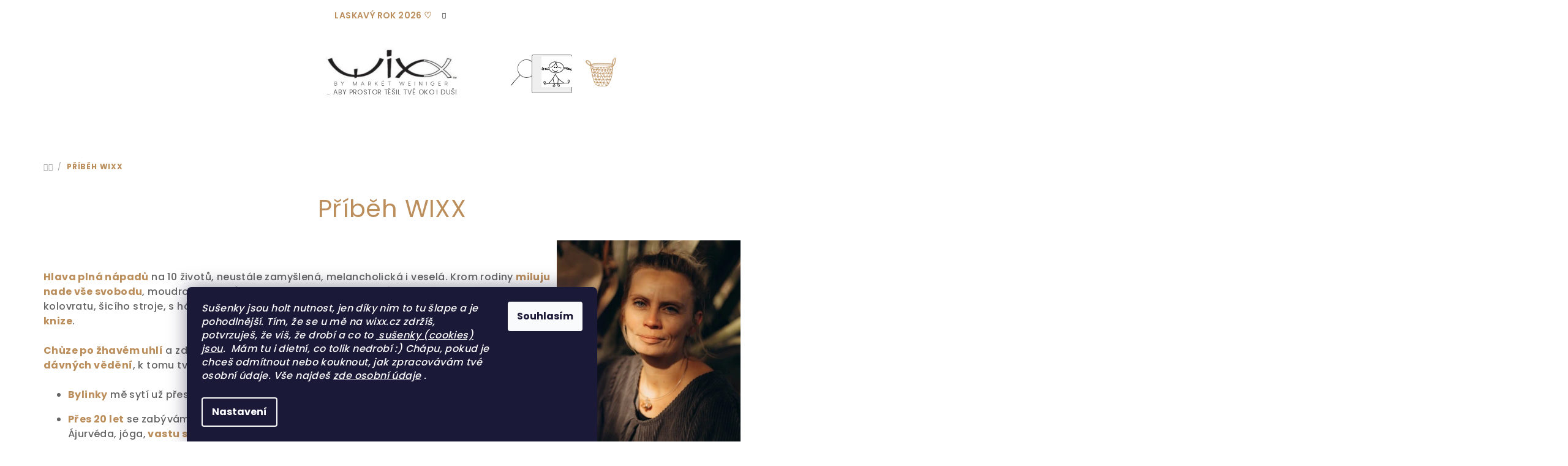

--- FILE ---
content_type: text/html; charset=utf-8
request_url: https://www.wixx.cz/cs-prize-pribeh-wixx/
body_size: 18912
content:
<!doctype html><html lang="cs" dir="ltr" class="header-background-light external-fonts-loaded"><head><meta charset="utf-8" /><meta name="viewport" content="width=device-width,initial-scale=1" /><title>Příběh WIXX - wixx</title><link rel="preconnect" href="https://cdn.myshoptet.com" /><link rel="dns-prefetch" href="https://cdn.myshoptet.com" /><link rel="preload" href="https://cdn.myshoptet.com/prj/dist/master/cms/libs/jquery/jquery-1.11.3.min.js" as="script" /><link href="https://cdn.myshoptet.com/prj/dist/master/cms/templates/frontend_templates/shared/css/font-face/poppins.css" rel="stylesheet"><link href="https://cdn.myshoptet.com/prj/dist/master/shop/dist/font-shoptet-14.css.d90e56d0dd782c13aabd.css" rel="stylesheet"><script>
dataLayer = [];
dataLayer.push({'shoptet' : {
    "pageId": 714,
    "pageType": "article",
    "currency": "CZK",
    "currencyInfo": {
        "decimalSeparator": ",",
        "exchangeRate": 1,
        "priceDecimalPlaces": 2,
        "symbol": "K\u010d",
        "symbolLeft": 0,
        "thousandSeparator": " "
    },
    "language": "cs",
    "projectId": 158454,
    "cartInfo": {
        "id": null,
        "freeShipping": false,
        "freeShippingFrom": 0,
        "leftToFreeGift": {
            "formattedPrice": "0 K\u010d",
            "priceLeft": 0
        },
        "freeGift": false,
        "leftToFreeShipping": {
            "priceLeft": 0,
            "dependOnRegion": 0,
            "formattedPrice": "0 K\u010d"
        },
        "discountCoupon": [],
        "getNoBillingShippingPrice": {
            "withoutVat": 0,
            "vat": 0,
            "withVat": 0
        },
        "cartItems": [],
        "taxMode": "ORDINARY"
    },
    "cart": [],
    "customer": {
        "priceRatio": 1,
        "priceListId": 1,
        "groupId": null,
        "registered": false,
        "mainAccount": false
    }
}});
dataLayer.push({'cookie_consent' : {
    "marketing": "denied",
    "analytics": "denied"
}});
document.addEventListener('DOMContentLoaded', function() {
    shoptet.consent.onAccept(function(agreements) {
        if (agreements.length == 0) {
            return;
        }
        dataLayer.push({
            'cookie_consent' : {
                'marketing' : (agreements.includes(shoptet.config.cookiesConsentOptPersonalisation)
                    ? 'granted' : 'denied'),
                'analytics': (agreements.includes(shoptet.config.cookiesConsentOptAnalytics)
                    ? 'granted' : 'denied')
            },
            'event': 'cookie_consent'
        });
    });
});
</script>
<meta property="og:type" content="website"><meta property="og:site_name" content="wixx.cz"><meta property="og:url" content="https://www.wixx.cz/cs-prize-pribeh-wixx/"><meta property="og:title" content="Příběh WIXX - wixx"><meta name="author" content="wixx"><meta name="web_author" content="Shoptet.cz"><meta name="dcterms.rightsHolder" content="www.wixx.cz"><meta name="robots" content="index,follow"><meta property="og:image" content="https://cdn.myshoptet.com/usr/www.wixx.cz/user/logos/pokus_loga_6_(500x130_px).png?t=1769765972"><meta property="og:description" content="Příběh WIXX, wixx Minimalistické bytové doplňky z juty ♥ Pro potěchu i funkčnost ♥ Na míru ♥ Z materiálů zpracovaných v ČR ♥ Tvořím pro VÁS 11 let ♥ wixx.cz ♥"><meta name="description" content="Příběh WIXX, wixx Minimalistické bytové doplňky z juty ♥ Pro potěchu i funkčnost ♥ Na míru ♥ Z materiálů zpracovaných v ČR ♥ Tvořím pro VÁS 11 let ♥ wixx.cz ♥"><style>:root {--color-primary: #FFFFFF;--color-primary-h: 0;--color-primary-s: 0%;--color-primary-l: 100%;--color-primary-hover: #ffffff;--color-primary-hover-h: 0;--color-primary-hover-s: 0%;--color-primary-hover-l: 100%;--color-secondary: #bc8e5b;--color-secondary-h: 32;--color-secondary-s: 42%;--color-secondary-l: 55%;--color-secondary-hover: #c0c0c0;--color-secondary-hover-h: 0;--color-secondary-hover-s: 0%;--color-secondary-hover-l: 75%;--color-tertiary: #F9F9F9;--color-tertiary-h: 0;--color-tertiary-s: 0%;--color-tertiary-l: 98%;--color-tertiary-hover: #656565;--color-tertiary-hover-h: 0;--color-tertiary-hover-s: 0%;--color-tertiary-hover-l: 40%;--color-header-background: #FFFFFF;--template-font: "Poppins";--template-headings-font: "Poppins";--header-background-url: none;--cookies-notice-background: #1A1937;--cookies-notice-color: #F8FAFB;--cookies-notice-button-hover: #f5f5f5;--cookies-notice-link-hover: #27263f;--templates-update-management-preview-mode-content: "Náhled aktualizací šablony je aktivní pro váš prohlížeč."}</style>
    
    <link href="https://cdn.myshoptet.com/prj/dist/master/shop/dist/main-14.less.49334c2a0bd7c3ed0f9c.css" rel="stylesheet" />
            <link href="https://cdn.myshoptet.com/prj/dist/master/shop/dist/flags-extra-simple-14.less.16c0f747270f02bafb27.css" rel="stylesheet" />
                <link href="https://cdn.myshoptet.com/prj/dist/master/shop/dist/mobile-header-v1-14.less.10721fb2626f6cacd20c.css" rel="stylesheet" />
    
    <script>var shoptet = shoptet || {};</script>
    <script src="https://cdn.myshoptet.com/prj/dist/master/shop/dist/main-3g-header.js.27c4444ba5dd6be3416d.js"></script>
<!-- User include --><!-- api 427(81) html code header -->
<link rel="stylesheet" href="https://cdn.myshoptet.com/usr/api2.dklab.cz/user/documents/_doplnky/instagram/158454/11/158454_11.css" type="text/css" /><style>
        :root {
            --dklab-instagram-header-color: #000000;  
            --dklab-instagram-header-background: #DDDDDD;  
            --dklab-instagram-font-weight: 700;
            --dklab-instagram-font-size: 120%;
            --dklab-instagram-logoUrl: url(https://cdn.myshoptet.com/usr/api2.dklab.cz/user/documents/_doplnky/instagram/img/logo-cerna.png); 
            --dklab-instagram-logo-size-width: 25px;
            --dklab-instagram-logo-size-height: 25px;                        
            --dklab-instagram-hover-content: "\e901";                        
            --dklab-instagram-padding: 3px;                        
            --dklab-instagram-border-color: #888888;
            
        }
        </style>
<!-- service 427(81) html code header -->
<link rel="stylesheet" href="https://cdn.myshoptet.com/usr/api2.dklab.cz/user/documents/_doplnky/instagram/font/instagramplus.css" type="text/css" />

<!-- project html code header -->
<style>
img.vam {
    -webkit-filter: grayscale(100%);
    filter: grayscale(100%);
}
/*.site-name img{max-height:100px!important;}*/

a.social-icon.facebook::before{
  content: ""!important;
  display: inline-block;
  width: 46px;
  height: 46px;
  background-image: url('https://www.wixx.cz/user/documents/upload/icon-fb-46.png');
}
a.social-icon.instagram::before {
  content: ""!important;
  display: inline-block;
  width: 46px;
  height: 46px;
  background-image: url('https://www.wixx.cz/user/documents/upload/icon-ig-46.png');
}
.navigation-buttons a{width:65px;!important;}

.icon-search{width:50px;!important;}
.icon-search::after{content: ""!important;}
.icon-search::before{
  content: ""!important;
  display: inline-block;
  width: 50px;
  height: 50px;
  background-image: url('https://www.wixx.cz/user/documents/upload/ico-hledat.png');
}
.icon-login{width:50px;}
.icon-login::after{content: ""!important;}
.icon-login::before{
  content: ""!important;
  display: inline-block;
  width: 50px;
  height: 50px;
  background-image: url('https://www.wixx.cz/user/documents/upload/ico-ucet.png');
}

.navigation-buttons .icon-cart{width:50px;}
.navigation-buttons .icon-cart::after{content: ""!important;}
.navigation-buttons .icon-cart::before{
  content: ""!important;
  display: inline-block;
  width: 50px;
  height: 50px;
  background-image: url('https://www.wixx.cz/user/documents/upload/ico-kosik.png');
}

.navigation-in>ul>li>a { font-size: 19px; }


.benefitBanner .benefitBanner__title {
font-size:1.1em;
}

.products-block>div .p .p-in .p-in-in .name {
font-size:1.2em;
}

.welcome h1, article h1, .p-detail-inner h1, .h4, h4, #dklab_instagram_widget_heading, .homepage-group-title.h4, h1, .h1 {
font-size:30px;
color:var(--color-secondary)
}

#mt-slogan {
color:var(--color-tertiary-hover);
font-size: 0.5em;
margin-bottom:10px;
margin-top:-10px;
font-weight:normal
}

@media (min-width: 768px) {
.welcome h1, article h1, .p-detail-inner h1, .h4, h4, #dklab_instagram_widget_heading, .homepage-group-title.h4, h1, .h1 {
font-size:40px;
color:var(--color-secondary)
}
}
@media (min-width: 992px) {
#mt-slogan {
margin-top:-25px;
font-size: 0.8em;
}
}

@media (min-width: 1440px) {
#mt-slogan {
position: relative;
    bottom: 24px;
    left: 280px;
}
}

.navigation-in>ul>li .menu-level-2 a, .navigation-in>ul>li.ext>ul>li>div>a, .homepage-group-title.h4, .p-detail-inner h1, .benefitBanner .benefitBanner__title, .products-block>div .p .p-in .p-in-in .name, h1, .h1, .blog-wrapper .news-item .title, .h4, h4, #dklab_instagram_widget_heading {
font-weight: normal
}

.extended-banner-title {
font-weight: normal !important
}

#dklab_instagram_widget_heading > .text {
color:var(--color-secondary)
}

h4 {
line-height:35px;
}

.homepage-latest-contribution-full-width {
display: none !important
}

/* Martin Tomčík - konec */
</style>


<!-- /User include --><link rel="shortcut icon" href="/favicon.ico" type="image/x-icon" /><link rel="canonical" href="https://www.wixx.cz/cs-prize-pribeh-wixx/" /><style>/* custom background */@media (min-width: 992px) {body {background-position: top center;background-repeat: no-repeat;background-attachment: scroll;}}</style>    <!-- Global site tag (gtag.js) - Google Analytics -->
    <script async src="https://www.googletagmanager.com/gtag/js?id=G-YGSEDBBBKX"></script>
    <script>
        
        window.dataLayer = window.dataLayer || [];
        function gtag(){dataLayer.push(arguments);}
        

                    console.debug('default consent data');

            gtag('consent', 'default', {"ad_storage":"denied","analytics_storage":"denied","ad_user_data":"denied","ad_personalization":"denied","wait_for_update":500});
            dataLayer.push({
                'event': 'default_consent'
            });
        
        gtag('js', new Date());

                gtag('config', 'UA-35483228-1', { 'groups': "UA" });
        
                gtag('config', 'G-YGSEDBBBKX', {"groups":"GA4","send_page_view":false,"content_group":"article","currency":"CZK","page_language":"cs"});
        
                gtag('config', 'AW-1003575092', {"allow_enhanced_conversions":true});
        
        
        
        
        
                    gtag('event', 'page_view', {"send_to":"GA4","page_language":"cs","content_group":"article","currency":"CZK"});
        
        
        
        
        
        
        
        
        
        
        
        
        
        document.addEventListener('DOMContentLoaded', function() {
            if (typeof shoptet.tracking !== 'undefined') {
                for (var id in shoptet.tracking.bannersList) {
                    gtag('event', 'view_promotion', {
                        "send_to": "UA",
                        "promotions": [
                            {
                                "id": shoptet.tracking.bannersList[id].id,
                                "name": shoptet.tracking.bannersList[id].name,
                                "position": shoptet.tracking.bannersList[id].position
                            }
                        ]
                    });
                }
            }

            shoptet.consent.onAccept(function(agreements) {
                if (agreements.length !== 0) {
                    console.debug('gtag consent accept');
                    var gtagConsentPayload =  {
                        'ad_storage': agreements.includes(shoptet.config.cookiesConsentOptPersonalisation)
                            ? 'granted' : 'denied',
                        'analytics_storage': agreements.includes(shoptet.config.cookiesConsentOptAnalytics)
                            ? 'granted' : 'denied',
                                                                                                'ad_user_data': agreements.includes(shoptet.config.cookiesConsentOptPersonalisation)
                            ? 'granted' : 'denied',
                        'ad_personalization': agreements.includes(shoptet.config.cookiesConsentOptPersonalisation)
                            ? 'granted' : 'denied',
                        };
                    console.debug('update consent data', gtagConsentPayload);
                    gtag('consent', 'update', gtagConsentPayload);
                    dataLayer.push(
                        { 'event': 'update_consent' }
                    );
                }
            });
        });
    </script>
</head><body class="desktop id-714 in-cs-prize-pribeh-wixx template-14 type-page one-column-body columns-3 smart-labels-active ums_forms_redesign--off ums_a11y_category_page--on ums_discussion_rating_forms--off ums_flags_display_unification--on ums_a11y_login--on mobile-header-version-1"><noscript>
    <style>
        #header {
            padding-top: 0;
            position: relative !important;
            top: 0;
        }
        .header-navigation {
            position: relative !important;
        }
        .overall-wrapper {
            margin: 0 !important;
        }
        body:not(.ready) {
            visibility: visible !important;
        }
    </style>
    <div class="no-javascript">
        <div class="no-javascript__title">Musíte změnit nastavení vašeho prohlížeče</div>
        <div class="no-javascript__text">Podívejte se na: <a href="https://www.google.com/support/bin/answer.py?answer=23852">Jak povolit JavaScript ve vašem prohlížeči</a>.</div>
        <div class="no-javascript__text">Pokud používáte software na blokování reklam, může být nutné povolit JavaScript z této stránky.</div>
        <div class="no-javascript__text">Děkujeme.</div>
    </div>
</noscript>

        <div id="fb-root"></div>
        <script>
            window.fbAsyncInit = function() {
                FB.init({
                    autoLogAppEvents : true,
                    xfbml            : true,
                    version          : 'v24.0'
                });
            };
        </script>
        <script async defer crossorigin="anonymous" src="https://connect.facebook.net/cs_CZ/sdk.js#xfbml=1&version=v24.0"></script>    <div class="siteCookies siteCookies--bottom siteCookies--dark js-siteCookies" role="dialog" data-testid="cookiesPopup" data-nosnippet>
        <div class="siteCookies__form">
            <div class="siteCookies__content">
                <div class="siteCookies__text">
                    <p><em><span>Sušenky jsou holt nutnost, jen díky nim to tu šlape a je pohodlnější. Tím, že se u mě na wixx.cz zdržíš, potvrzuješ, že víš, že drobí a co to </span><a href="/pravidla-cookies/" title="co je cookies"> sušenky (cookies) jsou</a>.<span>  Mám tu i dietní, co tolik nedrobí :) Chápu, pokud je chceš odmítnout nebo kouknout, jak zpracovávám tvé osobní údaje. Vše najdeš </span></em><em><span><a href="/ochrana-osobnich-udaju/">zde osobní údaje</a> . </span><span> </span></em></p>
                </div>
                <p class="siteCookies__links">
                    <button class="siteCookies__link js-cookies-settings" aria-label="Nastavení cookies" data-testid="cookiesSettings">Nastavení</button>
                </p>
            </div>
            <div class="siteCookies__buttonWrap">
                                <button class="siteCookies__button js-cookiesConsentSubmit" value="all" aria-label="Přijmout cookies" data-testid="buttonCookiesAccept">Souhlasím</button>
            </div>
        </div>
        <script>
            document.addEventListener("DOMContentLoaded", () => {
                const siteCookies = document.querySelector('.js-siteCookies');
                document.addEventListener("scroll", shoptet.common.throttle(() => {
                    const st = document.documentElement.scrollTop;
                    if (st > 1) {
                        siteCookies.classList.add('siteCookies--scrolled');
                    } else {
                        siteCookies.classList.remove('siteCookies--scrolled');
                    }
                }, 100));
            });
        </script>
    </div>
<a href="#content" class="skip-link sr-only">Přejít na obsah</a><div class="overall-wrapper"><div class="site-msg information"><div class="container"><div class="text">Laskavý rok 2026 ♡</div><div class="close js-close-information-msg"></div></div></div><header id="header">
        <div class="header-top">
            <div class="container navigation-wrapper header-top-wrapper">
                <div class="navigation-tools">
                                    </div>
                <div class="site-name"><a href="/" data-testid="linkWebsiteLogo"><img src="https://cdn.myshoptet.com/usr/www.wixx.cz/user/logos/pokus_loga_6_(500x130_px).png" alt="wixx" fetchpriority="low" /></a></div>                <div class="navigation-buttons">
                    <a href="#" class="toggle-window" data-target="search" data-testid="linkSearchIcon"><i class="icon-search"></i><span class="sr-only">Hledat</span></a>
                                                                                                                                            <button class="top-nav-button top-nav-button-login toggle-window" type="button" data-target="login" aria-haspopup="dialog" aria-expanded="false" aria-controls="login" data-testid="signin">
                                        <i class="icon-login"></i><span class="sr-only">Přihlášení</span>
                                    </button>
                                                                                                                                
    <a href="/kosik/" class="btn btn-icon toggle-window cart-count" data-target="cart" data-testid="headerCart" rel="nofollow" aria-haspopup="dialog" aria-expanded="false" aria-controls="cart-widget">
        <span class="icon-cart"></span>
                <span class="sr-only">Nákupní košík</span>
        
    
            </a>
                    <a href="#" class="toggle-window" data-target="navigation" data-testid="hamburgerMenu"></a>
                </div>
                <div class="user-action">
                                            <div class="user-action-in">
            <div id="login" class="user-action-login popup-widget login-widget" role="dialog" aria-labelledby="loginHeading">
        <div class="popup-widget-inner">
                            <h2 id="loginHeading">Přihlášení k vašemu účtu</h2><div id="customerLogin"><form action="/action/Customer/Login/" method="post" id="formLoginIncluded" class="csrf-enabled formLogin" data-testid="formLogin"><input type="hidden" name="referer" value="" /><div class="form-group"><div class="input-wrapper email js-validated-element-wrapper no-label"><input type="email" name="email" class="form-control" autofocus placeholder="E-mailová adresa (např. jan@novak.cz)" data-testid="inputEmail" autocomplete="email" required /></div></div><div class="form-group"><div class="input-wrapper password js-validated-element-wrapper no-label"><input type="password" name="password" class="form-control" placeholder="Heslo" data-testid="inputPassword" autocomplete="current-password" required /><span class="no-display">Nemůžete vyplnit toto pole</span><input type="text" name="surname" value="" class="no-display" /></div></div><div class="form-group"><div class="login-wrapper"><button type="submit" class="btn btn-secondary btn-text btn-login" data-testid="buttonSubmit">Přihlásit se</button><div class="password-helper"><a href="/registrace/" data-testid="signup" rel="nofollow">Nová registrace</a><a href="/klient/zapomenute-heslo/" rel="nofollow">Zapomenuté heslo</a></div></div></div></form>
</div>                    </div>
    </div>

        <div id="cart-widget" class="user-action-cart popup-widget cart-widget loader-wrapper" data-testid="popupCartWidget" role="dialog" aria-hidden="true">
        <div class="popup-widget-inner cart-widget-inner place-cart-here">
            <div class="loader-overlay">
                <div class="loader"></div>
            </div>
        </div>
    </div>

        <div class="user-action-search popup-widget search-widget search stay-open" itemscope itemtype="https://schema.org/WebSite" data-testid="searchWidget">
        <span href="#" class="search-widget-close toggle-window" data-target="search" data-testid="linkSearchIcon"></span>
        <meta itemprop="headline" content="Příběh WIXX"/><meta itemprop="url" content="https://www.wixx.cz"/><meta itemprop="text" content="Příběh WIXX, wixx Minimalistické bytové doplňky z juty ♥ Pro potěchu i funkčnost ♥ Na míru ♥ Z materiálů zpracovaných v ČR ♥ Tvořím pro VÁS 11 let ♥ wixx.cz ♥"/>        <form action="/action/ProductSearch/prepareString/" method="post"
    id="formSearchForm" class="search-form compact-form js-search-main"
    itemprop="potentialAction" itemscope itemtype="https://schema.org/SearchAction" data-testid="searchForm">
    <fieldset>
        <meta itemprop="target"
            content="https://www.wixx.cz/vyhledavani/?string={string}"/>
        <input type="hidden" name="language" value="cs"/>
        
    <span class="search-form-input-group">
        
    <span class="search-input-icon" aria-hidden="true"></span>

<input
    type="search"
    name="string"
        class="query-input form-control search-input js-search-input"
    placeholder="Napište, co hledáte"
    autocomplete="off"
    required
    itemprop="query-input"
    aria-label="Vyhledávání"
    data-testid="searchInput"
>
        <button type="submit" class="btn btn-default search-button" data-testid="searchBtn">Hledat</button>
    </span>

    </fieldset>
</form>
    </div>
</div>
                                    </div>
            </div>
        </div>
        <div class="header-bottom">
            <div class="navigation-wrapper header-bottom-wrapper">
                <nav id="navigation" aria-label="Hlavní menu" data-collapsible="true"><div class="navigation-in menu"><ul class="menu-level-1" role="menubar" data-testid="headerMenuItems"><li class="menu-item-789 ext" role="none"><a href="/e-shop/" data-testid="headerMenuItem" role="menuitem" aria-haspopup="true" aria-expanded="false"><b>E-SHOP</b><span class="submenu-arrow"></span></a><ul class="menu-level-2" aria-label="E-SHOP" tabindex="-1" role="menu"><li class="menu-item-673 has-third-level" role="none"><a href="/bytove-doplnky-i-pomocnici/" class="menu-image" data-testid="headerMenuItem" tabindex="-1" aria-hidden="true"><img src="data:image/svg+xml,%3Csvg%20width%3D%22140%22%20height%3D%22100%22%20xmlns%3D%22http%3A%2F%2Fwww.w3.org%2F2000%2Fsvg%22%3E%3C%2Fsvg%3E" alt="" aria-hidden="true" width="140" height="100"  data-src="https://cdn.myshoptet.com/usr/www.wixx.cz/user/categories/thumb/wixx_home03.png" fetchpriority="low" /></a><div><a href="/bytove-doplnky-i-pomocnici/" data-testid="headerMenuItem" role="menuitem"><span>Doplňky z JUTY</span></a>
                                                    <ul class="menu-level-3" role="menu">
                                                                    <li class="menu-item-742" role="none">
                                        <a href="/kosiky-a-kose-z-juty/" data-testid="headerMenuItem" role="menuitem">
                                            Košíky a koše</a>                                    </li>
                                                                    <li class="menu-item-739" role="none">
                                        <a href="/chlebniky-a-osatky-z-juty/" data-testid="headerMenuItem" role="menuitem">
                                            Chlebníky a ošatky</a>                                    </li>
                                                                    <li class="menu-item-745" role="none">
                                        <a href="/prostirani-z-juty/" data-testid="headerMenuItem" role="menuitem">
                                            Prostírání</a>                                    </li>
                                                                    <li class="menu-item-762" role="none">
                                        <a href="/kose-na-pradlo/" data-testid="headerMenuItem" role="menuitem">
                                            Koše na prádlo</a>                                    </li>
                                                                    <li class="menu-item-690" role="none">
                                        <a href="/cs-prize-wixx-design-sedaci-vaky/" data-testid="headerMenuItem" role="menuitem">
                                            Sedací vaky</a>                                    </li>
                                                                    <li class="menu-item-748" role="none">
                                        <a href="/ostatni-bytove-doplnky/" data-testid="headerMenuItem" role="menuitem">
                                            Ostatní bytové doplňky</a>                                    </li>
                                                                    <li class="menu-item-795" role="none">
                                        <a href="/limitky/" data-testid="headerMenuItem" role="menuitem">
                                            LIMITKY</a>                                    </li>
                                                            </ul>
                        </div></li><li class="menu-item-765" role="none"><a href="/pytliky-na-chleba/" class="menu-image" data-testid="headerMenuItem" tabindex="-1" aria-hidden="true"><img src="data:image/svg+xml,%3Csvg%20width%3D%22140%22%20height%3D%22100%22%20xmlns%3D%22http%3A%2F%2Fwww.w3.org%2F2000%2Fsvg%22%3E%3C%2Fsvg%3E" alt="" aria-hidden="true" width="140" height="100"  data-src="https://cdn.myshoptet.com/usr/www.wixx.cz/user/categories/thumb/pytl__ky_150x150__px_.png" fetchpriority="low" /></a><div><a href="/pytliky-na-chleba/" data-testid="headerMenuItem" role="menuitem"><span>Pytlíky na CHLEBA</span></a>
                        </div></li><li class="menu-item-726 has-third-level" role="none"><a href="/wixx-for-you/" class="menu-image" data-testid="headerMenuItem" tabindex="-1" aria-hidden="true"><img src="data:image/svg+xml,%3Csvg%20width%3D%22140%22%20height%3D%22100%22%20xmlns%3D%22http%3A%2F%2Fwww.w3.org%2F2000%2Fsvg%22%3E%3C%2Fsvg%3E" alt="" aria-hidden="true" width="140" height="100"  data-src="https://cdn.myshoptet.com/usr/www.wixx.cz/user/categories/thumb/pro_tebe.png" fetchpriority="low" /></a><div><a href="/wixx-for-you/" data-testid="headerMenuItem" role="menuitem"><span>Pro TEBE</span></a>
                                                    <ul class="menu-level-3" role="menu">
                                                                    <li class="menu-item-759" role="none">
                                        <a href="/kabelky-a-modni-doplnky/" data-testid="headerMenuItem" role="menuitem">
                                            Kabelky a módní doplňky</a>                                    </li>
                                                            </ul>
                        </div></li><li class="menu-item-674 has-third-level" role="none"><a href="/cs-prize-wixx-fashion/" class="menu-image" data-testid="headerMenuItem" tabindex="-1" aria-hidden="true"><img src="data:image/svg+xml,%3Csvg%20width%3D%22140%22%20height%3D%22100%22%20xmlns%3D%22http%3A%2F%2Fwww.w3.org%2F2000%2Fsvg%22%3E%3C%2Fsvg%3E" alt="" aria-hidden="true" width="140" height="100"  data-src="https://cdn.myshoptet.com/usr/www.wixx.cz/user/categories/thumb/pro___ty__no__ce.png" fetchpriority="low" /></a><div><a href="/cs-prize-wixx-fashion/" data-testid="headerMenuItem" role="menuitem"><span>Pro ČTYŘNOŽCE</span></a>
                                                    <ul class="menu-level-3" role="menu">
                                                                    <li class="menu-item-684" role="none">
                                        <a href="/psi-hracky/" data-testid="headerMenuItem" role="menuitem">
                                            Psí hračky</a>                                    </li>
                                                                    <li class="menu-item-754" role="none">
                                        <a href="/pelisky-pro-psy/" data-testid="headerMenuItem" role="menuitem">
                                            Pelíšky</a>                                    </li>
                                                            </ul>
                        </div></li></ul></li>
<li class="menu-item-723 ext" role="none"><a href="/blog/" data-testid="headerMenuItem" role="menuitem" aria-haspopup="true" aria-expanded="false"><b>BLOG</b><span class="submenu-arrow"></span></a><ul class="menu-level-2" aria-label="BLOG" tabindex="-1" role="menu"><li class="" role="none"><a href="/blog/jak-se-udrzuji-vyrobky-z-juty/" class="menu-image" data-testid="headerMenuItem" tabindex="-1" aria-hidden="true"><img src="data:image/svg+xml,%3Csvg%20width%3D%22140%22%20height%3D%22100%22%20xmlns%3D%22http%3A%2F%2Fwww.w3.org%2F2000%2Fsvg%22%3E%3C%2Fsvg%3E" alt="" aria-hidden="true" width="140" height="100"  data-src="https://cdn.myshoptet.com/prj/dist/master/cms/templates/frontend_templates/00/img/folder.svg" fetchpriority="low" /></a><div><a href="/blog/jak-se-udrzuji-vyrobky-z-juty/" data-testid="headerMenuItem" role="menuitem"><span>Jak udržovat výrobky z juty</span></a>
                        </div></li><li class="" role="none"><a href="/blog/co-je-to-juta/" class="menu-image" data-testid="headerMenuItem" tabindex="-1" aria-hidden="true"><img src="data:image/svg+xml,%3Csvg%20width%3D%22140%22%20height%3D%22100%22%20xmlns%3D%22http%3A%2F%2Fwww.w3.org%2F2000%2Fsvg%22%3E%3C%2Fsvg%3E" alt="" aria-hidden="true" width="140" height="100"  data-src="https://cdn.myshoptet.com/usr/www.wixx.cz/user/articles/images/3.png" fetchpriority="low" /></a><div><a href="/blog/co-je-to-juta/" data-testid="headerMenuItem" role="menuitem"><span>Co je to juta</span></a>
                        </div></li><li class="" role="none"><a href="/blog/jaky-byl-aneb-ohlednuti-2024/" class="menu-image" data-testid="headerMenuItem" tabindex="-1" aria-hidden="true"><img src="data:image/svg+xml,%3Csvg%20width%3D%22140%22%20height%3D%22100%22%20xmlns%3D%22http%3A%2F%2Fwww.w3.org%2F2000%2Fsvg%22%3E%3C%2Fsvg%3E" alt="" aria-hidden="true" width="140" height="100"  data-src="https://cdn.myshoptet.com/usr/www.wixx.cz/user/articles/images/blog_600x400.png" fetchpriority="low" /></a><div><a href="/blog/jaky-byl-aneb-ohlednuti-2024/" data-testid="headerMenuItem" role="menuitem"><span>Jaký byl aneb ohlédnutí 2024</span></a>
                        </div></li><li class="" role="none"><a href="/blog/jak-skladovat-chleb-a-proc-plesnivi/" class="menu-image" data-testid="headerMenuItem" tabindex="-1" aria-hidden="true"><img src="data:image/svg+xml,%3Csvg%20width%3D%22140%22%20height%3D%22100%22%20xmlns%3D%22http%3A%2F%2Fwww.w3.org%2F2000%2Fsvg%22%3E%3C%2Fsvg%3E" alt="" aria-hidden="true" width="140" height="100"  data-src="https://cdn.myshoptet.com/usr/www.wixx.cz/user/articles/images/blog-pecen_chleba.jpg" fetchpriority="low" /></a><div><a href="/blog/jak-skladovat-chleb-a-proc-plesnivi/" data-testid="headerMenuItem" role="menuitem"><span>Jak skladovat chléb a proč plesniví</span></a>
                        </div></li><li class="" role="none"><a href="/blog/proc-lneny-pytlik-prave-ode-me/" class="menu-image" data-testid="headerMenuItem" tabindex="-1" aria-hidden="true"><img src="data:image/svg+xml,%3Csvg%20width%3D%22140%22%20height%3D%22100%22%20xmlns%3D%22http%3A%2F%2Fwww.w3.org%2F2000%2Fsvg%22%3E%3C%2Fsvg%3E" alt="" aria-hidden="true" width="140" height="100"  data-src="https://cdn.myshoptet.com/usr/www.wixx.cz/user/articles/images/blog.jpg" fetchpriority="low" /></a><div><a href="/blog/proc-lneny-pytlik-prave-ode-me/" data-testid="headerMenuItem" role="menuitem"><span>Proč lněný pytlík a právě ode mě?</span></a>
                        </div></li><li class="" role="none"><a href="/blog/proc-vyrabim-pytliky-na-chleba/" class="menu-image" data-testid="headerMenuItem" tabindex="-1" aria-hidden="true"><img src="data:image/svg+xml,%3Csvg%20width%3D%22140%22%20height%3D%22100%22%20xmlns%3D%22http%3A%2F%2Fwww.w3.org%2F2000%2Fsvg%22%3E%3C%2Fsvg%3E" alt="" aria-hidden="true" width="140" height="100"  data-src="https://cdn.myshoptet.com/usr/www.wixx.cz/user/articles/images/3.jpg" fetchpriority="low" /></a><div><a href="/blog/proc-vyrabim-pytliky-na-chleba/" data-testid="headerMenuItem" role="menuitem"><span>Proč vyrábím pytlíky na chleba</span></a>
                        </div></li><li class="" role="none"><a href="/blog/test-pytliku--ubrousku-a-uterek-na-pecivo/" class="menu-image" data-testid="headerMenuItem" tabindex="-1" aria-hidden="true"><img src="data:image/svg+xml,%3Csvg%20width%3D%22140%22%20height%3D%22100%22%20xmlns%3D%22http%3A%2F%2Fwww.w3.org%2F2000%2Fsvg%22%3E%3C%2Fsvg%3E" alt="" aria-hidden="true" width="140" height="100"  data-src="https://cdn.myshoptet.com/usr/www.wixx.cz/user/articles/images/5.png" fetchpriority="low" /></a><div><a href="/blog/test-pytliku--ubrousku-a-uterek-na-pecivo/" data-testid="headerMenuItem" role="menuitem"><span>Test pytlíků, ubrousků a utěrek na pečivo</span></a>
                        </div></li><li class="" role="none"><a href="/blog/prvni-cesky-100--lneny-pytlik-a-ubrousek-na-pecivo-v-cr/" class="menu-image" data-testid="headerMenuItem" tabindex="-1" aria-hidden="true"><img src="data:image/svg+xml,%3Csvg%20width%3D%22140%22%20height%3D%22100%22%20xmlns%3D%22http%3A%2F%2Fwww.w3.org%2F2000%2Fsvg%22%3E%3C%2Fsvg%3E" alt="" aria-hidden="true" width="140" height="100"  data-src="https://cdn.myshoptet.com/usr/www.wixx.cz/user/articles/images/4.jpg" fetchpriority="low" /></a><div><a href="/blog/prvni-cesky-100--lneny-pytlik-a-ubrousek-na-pecivo-v-cr/" data-testid="headerMenuItem" role="menuitem"><span>První český 100% lněný vrstvený pytlík na uchování pečiva</span></a>
                        </div></li></ul></li>
<li class="menu-item-682 ext" role="none"><a href="/nase-novinky/" data-testid="headerMenuItem" role="menuitem" aria-haspopup="true" aria-expanded="false"><b>Novinky</b><span class="submenu-arrow"></span></a><ul class="menu-level-2" aria-label="Novinky" tabindex="-1" role="menu"><li class="" role="none"><a href="/nase-novinky/kdy-a-kde-se-uvidime-v-prosinci/" class="menu-image" data-testid="headerMenuItem" tabindex="-1" aria-hidden="true"><img src="data:image/svg+xml,%3Csvg%20width%3D%22140%22%20height%3D%22100%22%20xmlns%3D%22http%3A%2F%2Fwww.w3.org%2F2000%2Fsvg%22%3E%3C%2Fsvg%3E" alt="" aria-hidden="true" width="140" height="100"  data-src="https://cdn.myshoptet.com/usr/www.wixx.cz/user/articles/images/2-2.png" fetchpriority="low" /></a><div><a href="/nase-novinky/kdy-a-kde-se-uvidime-v-prosinci/" data-testid="headerMenuItem" role="menuitem"><span>KDY A KDE se uvidíme v PROSINCI</span></a>
                        </div></li><li class="" role="none"><a href="/nase-novinky/kdy-a-kde-se-uvidime-v-listopadu/" class="menu-image" data-testid="headerMenuItem" tabindex="-1" aria-hidden="true"><img src="data:image/svg+xml,%3Csvg%20width%3D%22140%22%20height%3D%22100%22%20xmlns%3D%22http%3A%2F%2Fwww.w3.org%2F2000%2Fsvg%22%3E%3C%2Fsvg%3E" alt="" aria-hidden="true" width="140" height="100"  data-src="https://cdn.myshoptet.com/usr/www.wixx.cz/user/articles/images/2-1.png" fetchpriority="low" /></a><div><a href="/nase-novinky/kdy-a-kde-se-uvidime-v-listopadu/" data-testid="headerMenuItem" role="menuitem"><span>KDY A KDE se uvidíme v LISTOPADU</span></a>
                        </div></li><li class="" role="none"><a href="/nase-novinky/kdy-a-kde-se-uvidime-v-kvetnu/" class="menu-image" data-testid="headerMenuItem" tabindex="-1" aria-hidden="true"><img src="data:image/svg+xml,%3Csvg%20width%3D%22140%22%20height%3D%22100%22%20xmlns%3D%22http%3A%2F%2Fwww.w3.org%2F2000%2Fsvg%22%3E%3C%2Fsvg%3E" alt="" aria-hidden="true" width="140" height="100"  data-src="https://cdn.myshoptet.com/usr/www.wixx.cz/user/articles/images/2.png" fetchpriority="low" /></a><div><a href="/nase-novinky/kdy-a-kde-se-uvidime-v-kvetnu/" data-testid="headerMenuItem" role="menuitem"><span>KDY A KDE se uvidíme v KVĚTNU</span></a>
                        </div></li><li class="" role="none"><a href="/blog/co-je-to-juta/" class="menu-image" data-testid="headerMenuItem" tabindex="-1" aria-hidden="true"><img src="data:image/svg+xml,%3Csvg%20width%3D%22140%22%20height%3D%22100%22%20xmlns%3D%22http%3A%2F%2Fwww.w3.org%2F2000%2Fsvg%22%3E%3C%2Fsvg%3E" alt="" aria-hidden="true" width="140" height="100"  data-src="https://cdn.myshoptet.com/usr/www.wixx.cz/user/articles/images/3.png" fetchpriority="low" /></a><div><a href="/blog/co-je-to-juta/" data-testid="headerMenuItem" role="menuitem"><span>Co je to juta</span></a>
                        </div></li><li class="" role="none"><a href="/blog/proc-lneny-pytlik-prave-ode-me/" class="menu-image" data-testid="headerMenuItem" tabindex="-1" aria-hidden="true"><img src="data:image/svg+xml,%3Csvg%20width%3D%22140%22%20height%3D%22100%22%20xmlns%3D%22http%3A%2F%2Fwww.w3.org%2F2000%2Fsvg%22%3E%3C%2Fsvg%3E" alt="" aria-hidden="true" width="140" height="100"  data-src="https://cdn.myshoptet.com/usr/www.wixx.cz/user/articles/images/blog.jpg" fetchpriority="low" /></a><div><a href="/blog/proc-lneny-pytlik-prave-ode-me/" data-testid="headerMenuItem" role="menuitem"><span>Proč lněný pytlík a právě ode mě?</span></a>
                        </div></li><li class="" role="none"><a href="/blog/test-pytliku--ubrousku-a-uterek-na-pecivo/" class="menu-image" data-testid="headerMenuItem" tabindex="-1" aria-hidden="true"><img src="data:image/svg+xml,%3Csvg%20width%3D%22140%22%20height%3D%22100%22%20xmlns%3D%22http%3A%2F%2Fwww.w3.org%2F2000%2Fsvg%22%3E%3C%2Fsvg%3E" alt="" aria-hidden="true" width="140" height="100"  data-src="https://cdn.myshoptet.com/usr/www.wixx.cz/user/articles/images/5.png" fetchpriority="low" /></a><div><a href="/blog/test-pytliku--ubrousku-a-uterek-na-pecivo/" data-testid="headerMenuItem" role="menuitem"><span>Test pytlíků, ubrousků a utěrek na pečivo</span></a>
                        </div></li></ul></li>
<li class="menu-item-29" role="none"><a href="/cs-prize-kontakty/" data-testid="headerMenuItem" role="menuitem" aria-expanded="false"><b>Kontakty</b></a></li>
<li class="menu-item-797" role="none"><a href="/kurz-pupeny-hrave-a-laskave-gemmoterapie/" data-testid="headerMenuItem" role="menuitem" aria-expanded="false"><b>Kurz Gemmoterapie</b></a></li>
</ul>
    <ul class="navigationActions" role="menu">
                            <li role="none">
                                    <a href="/login/?backTo=%2Fcs-prize-pribeh-wixx%2F" rel="nofollow" data-testid="signin" role="menuitem"><span>Přihlášení</span></a>
                            </li>
                        </ul>
</div><span class="navigation-close"></span></nav><div class="menu-helper" data-testid="hamburgerMenu"><span>Více</span></div>
            </div>
        </div>
    </header><!-- / header -->

    

<div id="content-wrapper" class="container content-wrapper">
    
                                <div class="breadcrumbs navigation-home-icon-wrapper" itemscope itemtype="https://schema.org/BreadcrumbList">
                                                                            <span id="navigation-first" data-basetitle="wixx" itemprop="itemListElement" itemscope itemtype="https://schema.org/ListItem">
                <a href="/" itemprop="item" class="navigation-home-icon"><span class="sr-only" itemprop="name">Domů</span></a>
                <span class="navigation-bullet">/</span>
                <meta itemprop="position" content="1" />
            </span>
                                            <span id="navigation-1" itemprop="itemListElement" itemscope itemtype="https://schema.org/ListItem" data-testid="breadcrumbsLastLevel">
                <meta itemprop="item" content="https://www.wixx.cz/cs-prize-pribeh-wixx/" />
                <meta itemprop="position" content="2" />
                <span itemprop="name" data-title="Příběh WIXX">Příběh WIXX</span>
            </span>
            </div>
            
    <div class="content-wrapper-in">
                <main id="content" class="content wide">
                            <div class="content-inner">
    <article itemscope itemtype="https://schema.org/Article" class="pageArticleDetail">
        <header itemprop="headline"><h1>Příběh WIXX</h1></header>
            <div itemprop="about">
                <div class="catright" style="text-align: right;">
<p style="text-align: left;">&nbsp;<img src='https://cdn.myshoptet.com/usr/www.wixx.cz/user/documents/upload/FOTKY/1.png' alt="1" caption="false" width="300" height="400" style="float: right;" /></p>
<p style="text-align: left;"><span style="color: #bc8e5b;"><strong>Hlava plná nápadů</strong></span> na 10 životů, neustále zamyšlená, melancholická i veselá.&nbsp;Krom rodiny <span style="color: #bc8e5b;"><strong>miluju nade vše svobodu</strong></span>, moudrost stromů a chuť i krásu květeny.&nbsp;<span style="color: #bc8e5b;"><strong>Nejšťastnější v tvůrčím procesu</strong></span> u kolovratu, šicího stroje, s&nbsp;háčkem i jehlicemi, v lese, na louce, nebo s očima v oblacích <span style="color: #bc8e5b;"><strong>či tlusté knize</strong></span>.<br /> <br /> <span style="color: #bc8e5b;"><strong>Chůze po žhavém uhlí</strong></span> a zdravotní “zaškobrtnutí” mi <span style="color: #bc8e5b;"><span style="color: #656565;">daly</span></span><strong><span style="color: #bc8e5b;"> jasný směr</span></strong>. A tak si trousím <strong><span style="color: #bc8e5b;">střípky</span> <span style="color: #bc8e5b;">dávných vědění</span></strong>, k tomu tvořím a občas čaruju.&nbsp;</p>
<ul>
<li style="text-align: left;"><span style="color: #bc8e5b;"><strong>Bylinky</strong></span> mě sytí už přes <span style="color: #bc8e5b;"><strong>35 let</strong></span>. Praktikuji aroma i gemmo terapii.&nbsp;</li>
</ul>
<ul style="text-align: left;">
<li><span style="color: #bc8e5b;"><strong>Přes 20 let</strong></span> se zabývám indickými védami.<br /> <span style="color: #656565;">Ájurvéda</span>,<span style="color: #656565;"> jóga</span>,<strong> <span style="color: #bc8e5b;">vastu shastra</span></strong> (<strong><span style="color: #bc8e5b;">nauka o prostoru</span></strong> - matka Feng-shui).<br /> “Studia” mi dala mnoho všelijakých certifikátů, však jejich hodnotu “papír” nesdělí.&nbsp;</li>
</ul>
<ul style="text-align: left;">
<li>Mezi mé mnohé “učitele” patří:<br /> Ing. Jaroslav Fakír Mikšík, MUDr. David Frej, Marie Diamond (z filmu The Secret), Shiva Shankar atd.&nbsp;</li>
</ul>
<ul>
<li style="text-align: left;"><strong><span style="color: #bc8e5b;">Tvořím</span></strong> přírodní a lesní zahrady i <strong><span style="color: #bc8e5b;">přívětivé prostory</span></strong>. <span style="color: #bc8e5b;">Ctím</span>, uchovávám i sdílím <strong><span style="color: #bc8e5b;">stará řemesla</span></strong>, moudra i léčitelství.<br />&nbsp;</li>
</ul>
<p>&nbsp;</p>
<p style="text-align: justify;"><span style="color: #bc8e5b;"><strong><img src='https://cdn.myshoptet.com/usr/www.wixx.cz/user/documents/upload/FOTKY/3.png' alt="3" style="margin-right: 50px; margin-left: 50px; float: left;" caption="false" width="300" height="400" /></strong></span></p>
<p style="text-align: justify;">&nbsp;</p>
<p style="text-align: justify;"><span style="color: #bc8e5b;"><strong>wixx™ </strong></span>&nbsp;je má vlastní autorská tvorba, jejíž počátek se datuje <span style="color: #bc8e5b;"><strong>v&nbsp;roce 2012</strong></span>. Ženy od nepaměti „spřádaly“ do „vláken“ své myšlenky a ty pak zhmotňovaly do výrobků. Inspirována dětmi a z absence obdobného jsem tehdy vyvinula, jedinečnou,&nbsp;<span style="color: #bc8e5b;"><strong>textilní přízi</strong>&nbsp;</span><strong><span style="color: #bc8e5b;">wixx makarony™</span>&nbsp;</strong>&nbsp;k háčkování hraček a bytových doplňků. Klubíčka se rychle „rozkutálela“ po celičké zemi. Ovšem po jednou těžce vyšlapané cestě se jiným už lehce šlape. Výrobu tak&nbsp;“<strong><span style="color: #bc8e5b;">převzali</span>” <span style="color: #bc8e5b;">jiní</span></strong>&nbsp;čímž se první<span style="color: #bc8e5b;"><strong> kapitola uzavírá</strong></span>.</p>
<p style="text-align: justify;">Ta další se však radostně vine, čímž pomyslný KONEC byl vlastně ZAČÁTEK.<br /> <br /> <span style="color: #bc8e5b;"><strong>S textilním vzděláním</strong></span> a inspirována ženami z východu, jsem se jako první nebála k&nbsp;výrobě <span style="color: #bc8e5b;"><strong>použít</strong></span> skutečná<strong>&nbsp;<span style="color: #bc8e5b;">jutová lana</span>.</strong> Ty si dnes už nechávám vyrábět na míru.<br /> <br /> Postupně přichází&nbsp;i další přírodní materiály jako,&nbsp;<span style="color: #bc8e5b;"><strong>len</strong></span>,&nbsp;<span style="color: #bc8e5b;"><strong>mohér</strong></span>,&nbsp;<span style="color: #bc8e5b;"><strong>vlna</strong></span>&nbsp;nebo kůže. Zpracovávám si je sama, či nechávám vyrábět na míru <span style="color: #bc8e5b;"><strong>výhradně v ČR</strong></span>.</p>
<p>&nbsp;</p>
<p>&nbsp;</p>
<p style="text-align: center;"><span style="color: #bc8e5b;"><strong>“wixx” zhmotňuje mé bytí:</strong></span><br /> <br /> <em>“Prodchnuto lesy, lukami a háji,</em><br /><em> rodící se z živoBYTÍ mého,</em><br /><em> <span style="color: #bc8e5b;"><strong>do obydlí tvého</strong></span> i jen tak pro radost.</em><br /><em> Pojím minimalismus s důvtipem,</em><br /><em> <span style="color: #bc8e5b;"><strong>pro potěchu i funkčnost</strong></span>.</em><br /><em> V design na celý život.</em><br /><em> … pak s&nbsp;ním třebas na kompost.”</em></p>
<p style="text-align: center;"><br /><br /><span style="font-size: 16pt;">Markét</span>, těší mě&nbsp;<span>♡&nbsp;<br /><br /><br /><img src='https://cdn.myshoptet.com/usr/www.wixx.cz/user/documents/upload/FOTKY/035A0731.jpg' alt="035A0731" width="250" caption="false" style="display: block; margin-left: auto; margin-right: auto;" /><br /></span><br /><strong><span style="color: #bc8e5b;">PS:</span></strong>&nbsp;I Ty můžeš být součástí mého příběhu.&nbsp;<span style="color: #bc8e5b;"><strong>NEostýchej</strong></span>&nbsp;se a řekni si …&nbsp; Ráda <strong><span style="color: #bc8e5b;">vyrobím na míru</span></strong>, či upravím <strong><span style="color: #bc8e5b;">k obrazu Tvému</span></strong>.</p>
<p style="text-align: center;">&nbsp;</p>
<p style="text-align: center;">&nbsp;</p>
</div>
<div class="bkcolright" style="text-align: justify;">&nbsp;</div>
            </div>
        
    </article>

    </div>
                    </main>
    </div>
    
    
    
</div>
        
    
        
                            <footer id="footer">
                    <h2 class="sr-only">Zápatí</h2>
                    
        
                                                                <div class="container footer-rows">
                            
                                                


<div class="row custom-footer elements-many">
                    
        <div class="custom-footer__section2 col-sm-6 col-lg-3">
                                                                                                                                    
        <h4><span>BLOG</span></h4>
                    <div class="news-item-widget">
                                <h5 >
                <a href="/blog/jak-se-udrzuji-vyrobky-z-juty/">Jak udržovat výrobky z juty</a></h5>
                                    <time datetime="2025-06-29">
                        29.6.2025
                    </time>
                                            </div>
                    <div class="news-item-widget">
                                <h5 >
                <a href="/blog/co-je-to-juta/">Co je to juta</a></h5>
                                    <time datetime="2025-01-29">
                        29.1.2025
                    </time>
                                            </div>
                    <div class="news-item-widget">
                                <h5 >
                <a href="/blog/jaky-byl-aneb-ohlednuti-2024/">Jaký byl aneb ohlédnutí 2024</a></h5>
                                    <time datetime="2025-01-08">
                        8.1.2025
                    </time>
                                            </div>
                    <div class="news-item-widget">
                                <h5 >
                <a href="/blog/jak-skladovat-chleb-a-proc-plesnivi/">Jak skladovat chléb a proč plesniví</a></h5>
                                    <time datetime="2023-08-29">
                        29.8.2023
                    </time>
                                            </div>
                    <div class="news-item-widget">
                                <h5 >
                <a href="/blog/proc-lneny-pytlik-prave-ode-me/">Proč lněný pytlík a právě ode mě?</a></h5>
                                    <time datetime="2023-07-29">
                        29.7.2023
                    </time>
                                            </div>
                    <div class="news-item-widget">
                                <h5 >
                <a href="/blog/proc-vyrabim-pytliky-na-chleba/">Proč vyrábím pytlíky na chleba</a></h5>
                                    <time datetime="2023-06-09">
                        9.6.2023
                    </time>
                                            </div>
                    

                                                        </div>
                    
        <div class="custom-footer__instagram col-sm-6 col-lg-3">
                                                                                                                        <h4><span>Instagram</span></h4>
        <div class="instagram-widget columns-3">
            <a href="https://www.instagram.com/p/DOc_7OUjP_0/" target="_blank">
            <img
                                    src="[data-uri]"
                                            data-src="https://cdn.myshoptet.com/usr/www.wixx.cz/user/system/instagram/320_546687537_18089995861744531_7179910071655338111_n.jpg"
                                                    alt="🌿Prostě “PSANÍČKO” ✍️ Jestli na něčem od mala “ujíždím”, jsou to kabelky, kabelečky a kabelčičky,👜👝👛boty👢👞🥿šatní bločky,..."
                                    data-thumbnail-small="https://cdn.myshoptet.com/usr/www.wixx.cz/user/system/instagram/320_546687537_18089995861744531_7179910071655338111_n.jpg"
                    data-thumbnail-medium="https://cdn.myshoptet.com/usr/www.wixx.cz/user/system/instagram/658_546687537_18089995861744531_7179910071655338111_n.jpg"
                            />
        </a>
            <a href="https://www.instagram.com/p/DOJs_6rjS-Q/" target="_blank">
            <img
                                    src="[data-uri]"
                                            data-src="https://cdn.myshoptet.com/usr/www.wixx.cz/user/system/instagram/320_542458162_18089359405744531_1456981285186913897_n.jpg"
                                                    alt="☕️KÁVA 🌿zrnková i mletá se skladuje: 🔸při chladnější pokojové teplotě, ideálně do 20°C 🔸v menších baleních, aby při častém..."
                                    data-thumbnail-small="https://cdn.myshoptet.com/usr/www.wixx.cz/user/system/instagram/320_542458162_18089359405744531_1456981285186913897_n.jpg"
                    data-thumbnail-medium="https://cdn.myshoptet.com/usr/www.wixx.cz/user/system/instagram/658_542458162_18089359405744531_1456981285186913897_n.jpg"
                            />
        </a>
            <a href="https://www.instagram.com/p/DNJh2Yzsj6i/" target="_blank">
            <img
                                    src="[data-uri]"
                                            data-src="https://cdn.myshoptet.com/usr/www.wixx.cz/user/system/instagram/320_529975683_18087045226744531_2181447474705649947_n.jpg"
                                                    alt="🧩V tomto seriálu ti budu přinášet tipy, jak správně uchovávat a skladovat potraviny 🍅🥒🍞 🥔tak, aby se předešlo jejich zkáze..."
                                    data-thumbnail-small="https://cdn.myshoptet.com/usr/www.wixx.cz/user/system/instagram/320_529975683_18087045226744531_2181447474705649947_n.jpg"
                    data-thumbnail-medium="https://cdn.myshoptet.com/usr/www.wixx.cz/user/system/instagram/658_529975683_18087045226744531_2181447474705649947_n.jpg"
                            />
        </a>
            <a href="https://www.instagram.com/p/DGv0kh5sbbm/" target="_blank">
            <img
                                    src="[data-uri]"
                                            data-src="https://cdn.myshoptet.com/usr/www.wixx.cz/user/system/instagram/320_482225243_18072611461744531_1838650595845438305_n.jpg"
                                                    alt="🌿Maso PŮST není hladovění. Díky našim indoevropským kořenům se objevují “půsty” nejen v ájurvédě, ale byly známé i u nás z..."
                                    data-thumbnail-small="https://cdn.myshoptet.com/usr/www.wixx.cz/user/system/instagram/320_482225243_18072611461744531_1838650595845438305_n.jpg"
                    data-thumbnail-medium="https://cdn.myshoptet.com/usr/www.wixx.cz/user/system/instagram/658_482225243_18072611461744531_1838650595845438305_n.jpg"
                            />
        </a>
            <a href="https://www.instagram.com/p/DGoSX5RMTRz/" target="_blank">
            <img
                                    src="[data-uri]"
                                            data-src="https://cdn.myshoptet.com/usr/www.wixx.cz/user/system/instagram/320_482166374_18072315592744531_8641294502766854135_n.jpg"
                                                    alt="🍂… AŽ OPADÁ LISTÍ Z DUBU. Každé brzké jaro si vzpomenu na tuto skvělou pohádku o Čuperovi od Jana Wericha. 🍂 z dubu, a..."
                                    data-thumbnail-small="https://cdn.myshoptet.com/usr/www.wixx.cz/user/system/instagram/320_482166374_18072315592744531_8641294502766854135_n.jpg"
                    data-thumbnail-medium="https://cdn.myshoptet.com/usr/www.wixx.cz/user/system/instagram/658_482166374_18072315592744531_8641294502766854135_n.jpg"
                            />
        </a>
            <a href="https://www.instagram.com/p/DGd49_HMY7k/" target="_blank">
            <img
                                    src="[data-uri]"
                                            data-src="https://cdn.myshoptet.com/usr/www.wixx.cz/user/system/instagram/320_481400892_18071913979744531_8379442668921214100_n.jpg"
                                                    alt="🌱Pupeny jsou koncentrovaná životní energie celé rostliny. Obsahují v sobě “zárodečné tkáně” dřeva, listů, květů i plodů a..."
                                    data-thumbnail-small="https://cdn.myshoptet.com/usr/www.wixx.cz/user/system/instagram/320_481400892_18071913979744531_8379442668921214100_n.jpg"
                    data-thumbnail-medium="https://cdn.myshoptet.com/usr/www.wixx.cz/user/system/instagram/658_481400892_18071913979744531_8379442668921214100_n.jpg"
                            />
        </a>
        <div class="instagram-follow-btn">
        <span>
            <a href="https://www.instagram.com/wixx.cz/" target="_blank">
                Sledovat na Instagramu            </a>
        </span>
    </div>
</div>

    
                                                        </div>
                    
        <div class="custom-footer__section3 col-sm-6 col-lg-3">
                                                                                                                                    
        <h4><span>Tradiční živoBYTÍ</span></h4>
                    <div class="news-item-widget">
                                <h5 >
                <a href="/tradicni-zivobyti/nez-upalite-svou-letosni-carodejnici/">BELTAIN, aneb než upálíš svou letošní čarodějnici</a></h5>
                                            </div>
                    

                                                        </div>
                    
        <div class="custom-footer__section4 col-sm-6 col-lg-3">
                                                                                                                                    
        <h4><span>GEMMOTERAPIE</span></h4>
                    <div class="news-item-widget">
                                <h5 >
                <a href="/gemmoterapie/zakladni-tinktura-gemmoterapie/">Základní tinktura - gemmoterapie</a></h5>
                                    <time datetime="2025-02-11">
                        11.2.2025
                    </time>
                                            </div>
                    

                                                        </div>
                    
        <div class="custom-footer__section7 col-sm-6 col-lg-3">
                                                                                                                                    
        <h4><span>ÁJURVÉDA</span></h4>
                    <div class="news-item-widget">
                                <h5 >
                <a href="/ajurveda/vyplach-nosu-konvickou-dzala-neti/">Výplach nosu konvičkou - Džala nétí</a></h5>
                                    <time datetime="2025-02-01">
                        1.2.2025
                    </time>
                                            </div>
                    

                                                        </div>
                    
        <div class="custom-footer__articles col-sm-6 col-lg-3">
                                                                                                                        <h4><span>Nud(t)né oficiality</span></h4>
    <ul>
                    <li><a href="/cs-prize-kontakty/">Kontakty</a></li>
                    <li><a href="/cs-prize-obchodni-podminky/">Obchodní podmínky</a></li>
                    <li><a href="/cs-paticka-o-nakupu-vracite-zbozi-ve-14-ti-denni-lhute/">Vrácení zboží</a></li>
                    <li><a href="/cs-paticka-o-nakupu-doprava-a-platba/">Doprava</a></li>
                    <li><a href="/cs-paticka-o-nakupu-zaruka-a-reklamace/">Reklamace</a></li>
                    <li><a href="/ochrana-osobnich-udaju/">Ochrana osobních údajů</a></li>
                    <li><a href="/cs-prize-pribeh-wixx/">Příběh WIXX</a></li>
                    <li><a href="/pravidla-cookies/">Pravidla cookies</a></li>
            </ul>

                                                        </div>
                    
        <div class="custom-footer__contact col-sm-6 col-lg-3">
                                                                                                            <h4><span>Kontakt</span></h4>


    <div class="contact-box no-image" data-testid="contactbox">
                
        <ul>
                            <li>
                    <span class="mail" data-testid="contactboxEmail">
                                                    <a href="mailto:obchod&#64;wixx.cz">obchod<!---->&#64;<!---->wixx.cz</a>
                                            </span>
                </li>
            
                            <li>
                    <span class="tel">
                                                    <span data-testid="contactboxPhone">608 455 454 ♡</span>
                                            </span>
                </li>
            
            
            
            <li class="social-icon-list">
            <a href="https://www.facebook.com/wixx.cz" title="Facebook" target="_blank" class="social-icon facebook" data-testid="contactboxFacebook"></a>
        </li>
    
    
            <li class="social-icon-list">
            <a href="https://www.instagram.com/wixx.cz/" title="Instagram" target="_blank" class="social-icon instagram" data-testid="contactboxInstagram"></a>
        </li>
    
    
    
    
    

        </ul>

    </div>


<script type="application/ld+json">
    {
        "@context" : "https://schema.org",
        "@type" : "Organization",
        "name" : "wixx",
        "url" : "https://www.wixx.cz",
                "employee" : "Markéta Weinigerová",
                    "email" : "obchod@wixx.cz",
                            "telephone" : "608 455 454 ♡",
                                
                                                                                            "sameAs" : ["https://www.facebook.com/wixx.cz\", \"\", \"https://www.instagram.com/wixx.cz/"]
            }
</script>

                                                        </div>
                    
        <div class="custom-footer__banner10 col-sm-6 col-lg-3">
                            <div class="banner"><div class="banner-wrapper"><span data-ec-promo-id="20"><h4>Newsletter</h4><script src="https://se-forms.cz/public/web-forms-v2/subscribe/671440-a5vioj3wqc0fd9a4kjom12dlxr4tuv308dngn9j32e1hlic7zlmgyl4mej42lfvo4je9espyh6jnfxls47gtt7by93us6c2p6uu3" id="se-webformScriptLoader-671440-a5vioj3wqc0fd9a4kjom12dlxr4tuv308dngn9j32e1hlic7zlmgyl4mej42lfvo4je9espyh6jnfxls47gtt7by93us6c2p6uu3" async defer></script></span></div></div>
                    </div>
                    
        <div class="custom-footer__section1 col-sm-6 col-lg-3">
                                                                                                                                    
        <h4><span>Novinky</span></h4>
                    <div class="news-item-widget">
                                <h5 >
                <a href="/nase-novinky/kdy-a-kde-se-uvidime-v-prosinci/">KDY A KDE se uvidíme v PROSINCI</a></h5>
                                    <time datetime="2025-10-30">
                        30.10.2025
                    </time>
                                            </div>
                    <div class="news-item-widget">
                                <h5 >
                <a href="/nase-novinky/kdy-a-kde-se-uvidime-v-listopadu/">KDY A KDE se uvidíme v LISTOPADU</a></h5>
                                    <time datetime="2025-10-30">
                        30.10.2025
                    </time>
                                            </div>
                    <div class="news-item-widget">
                                <h5 >
                <a href="/nase-novinky/kdy-a-kde-se-uvidime-v-kvetnu/">KDY A KDE se uvidíme v KVĚTNU</a></h5>
                                    <time datetime="2025-05-16">
                        16.5.2025
                    </time>
                                            </div>
                    <div class="news-item-widget">
                                <h5 >
                <a href="/blog/co-je-to-juta/">Co je to juta</a></h5>
                                    <time datetime="2025-01-29">
                        29.1.2025
                    </time>
                                            </div>
                    <div class="news-item-widget">
                                <h5 >
                <a href="/blog/proc-lneny-pytlik-prave-ode-me/">Proč lněný pytlík a právě ode mě?</a></h5>
                                    <time datetime="2023-07-29">
                        29.7.2023
                    </time>
                                            </div>
                    <div class="news-item-widget">
                                <h5 >
                <a href="/blog/test-pytliku--ubrousku-a-uterek-na-pecivo/">Test pytlíků, ubrousků a utěrek na pečivo</a></h5>
                                    <time datetime="2022-10-12">
                        12.10.2022
                    </time>
                                            </div>
                    

                                                        </div>
    </div>
                        </div>
                                        
                                                                    
                    
    <div class="full-width footer-bottom-full-width">
        <div class="container footer-bottom">
            <span>
                <span class="copyright" data-testid="textCopyright">
                    Copyright 2026 <strong>wixx</strong>. Všechna práva vyhrazena.                                            <a href="#" class="cookies-settings js-cookies-settings" data-testid="cookiesSettings">Upravit nastavení cookies</a>
                                    </span>
                            </span>
            <span id="signature" style="display: inline-block !important; visibility: visible !important;"><a href="https://www.shoptet.cz/?utm_source=footer&utm_medium=link&utm_campaign=create_by_shoptet" class="image" target="_blank"><img src="data:image/svg+xml,%3Csvg%20width%3D%2217%22%20height%3D%2217%22%20xmlns%3D%22http%3A%2F%2Fwww.w3.org%2F2000%2Fsvg%22%3E%3C%2Fsvg%3E" data-src="https://cdn.myshoptet.com/prj/dist/master/cms/img/common/logo/shoptetLogo.svg" width="17" height="17" alt="Shoptet" class="vam" fetchpriority="low" /></a><a href="https://www.shoptet.cz/?utm_source=footer&utm_medium=link&utm_campaign=create_by_shoptet" class="title" target="_blank">Vytvořil Shoptet</a></span>
        </div>
    </div>

                    
                </footer>
                <!-- / footer -->
                    
        </div>
        <!-- / overall-wrapper -->

                    <script src="https://cdn.myshoptet.com/prj/dist/master/cms/libs/jquery/jquery-1.11.3.min.js"></script>
                <script>var shoptet = shoptet || {};shoptet.abilities = {"about":{"generation":3,"id":"14"},"config":{"category":{"product":{"image_size":"detail"}},"navigation_breakpoint":767,"number_of_active_related_products":4,"product_slider":{"autoplay":false,"autoplay_speed":3000,"loop":true,"navigation":true,"pagination":true,"shadow_size":0}},"elements":{"recapitulation_in_checkout":true},"feature":{"directional_thumbnails":false,"extended_ajax_cart":false,"extended_search_whisperer":true,"fixed_header":false,"images_in_menu":true,"product_slider":true,"simple_ajax_cart":true,"smart_labels":true,"tabs_accordion":true,"tabs_responsive":true,"top_navigation_menu":true,"user_action_fullscreen":false}};shoptet.design = {"template":{"name":"Samba","colorVariant":"14-one"},"layout":{"homepage":"catalog4","subPage":"catalog3","productDetail":"catalog3"},"colorScheme":{"conversionColor":"#bc8e5b","conversionColorHover":"#c0c0c0","color1":"#FFFFFF","color2":"#ffffff","color3":"#F9F9F9","color4":"#656565"},"fonts":{"heading":"Poppins","text":"Poppins"},"header":{"backgroundImage":null,"image":null,"logo":"https:\/\/www.wixx.czuser\/logos\/pokus_loga_6_(500x130_px).png","color":"#FFFFFF"},"background":{"enabled":true,"color":{"enabled":false,"color":"#cbcefb"},"image":{"url":null,"attachment":"scroll","position":"center"}}};shoptet.config = {};shoptet.events = {};shoptet.runtime = {};shoptet.content = shoptet.content || {};shoptet.updates = {};shoptet.messages = [];shoptet.messages['lightboxImg'] = "Obrázek";shoptet.messages['lightboxOf'] = "z";shoptet.messages['more'] = "Více";shoptet.messages['cancel'] = "Zrušit";shoptet.messages['removedItem'] = "Položka byla odstraněna z košíku.";shoptet.messages['discountCouponWarning'] = "Zapomněli jste uplatnit slevový kupón. Pro pokračování jej uplatněte pomocí tlačítka vedle vstupního pole, nebo jej smažte.";shoptet.messages['charsNeeded'] = "Prosím, použijte minimálně 3 znaky!";shoptet.messages['invalidCompanyId'] = "Neplané IČ, povoleny jsou pouze číslice";shoptet.messages['needHelp'] = "Potřebujete pomoc?";shoptet.messages['showContacts'] = "Zobrazit kontakty";shoptet.messages['hideContacts'] = "Skrýt kontakty";shoptet.messages['ajaxError'] = "Došlo k chybě; obnovte prosím stránku a zkuste to znovu.";shoptet.messages['variantWarning'] = "Zvolte prosím variantu produktu.";shoptet.messages['chooseVariant'] = "Zvolte variantu";shoptet.messages['unavailableVariant'] = "Tato varianta není dostupná a není možné ji objednat.";shoptet.messages['withVat'] = "včetně DPH";shoptet.messages['withoutVat'] = "bez DPH";shoptet.messages['toCart'] = "Do košíku";shoptet.messages['emptyCart'] = "Prázdný košík";shoptet.messages['change'] = "Změnit";shoptet.messages['chosenBranch'] = "Zvolená pobočka";shoptet.messages['validatorRequired'] = "Povinné pole";shoptet.messages['validatorEmail'] = "Prosím vložte platnou e-mailovou adresu";shoptet.messages['validatorUrl'] = "Prosím vložte platnou URL adresu";shoptet.messages['validatorDate'] = "Prosím vložte platné datum";shoptet.messages['validatorNumber'] = "Vložte číslo";shoptet.messages['validatorDigits'] = "Prosím vložte pouze číslice";shoptet.messages['validatorCheckbox'] = "Zadejte prosím všechna povinná pole";shoptet.messages['validatorConsent'] = "Bez souhlasu nelze odeslat.";shoptet.messages['validatorPassword'] = "Hesla se neshodují";shoptet.messages['validatorInvalidPhoneNumber'] = "Vyplňte prosím platné telefonní číslo bez předvolby.";shoptet.messages['validatorInvalidPhoneNumberSuggestedRegion'] = "Neplatné číslo — navržený region: %1";shoptet.messages['validatorInvalidCompanyId'] = "Neplatné IČ, musí být ve tvaru jako %1";shoptet.messages['validatorFullName'] = "Nezapomněli jste příjmení?";shoptet.messages['validatorHouseNumber'] = "Prosím zadejte správné číslo domu";shoptet.messages['validatorZipCode'] = "Zadané PSČ neodpovídá zvolené zemi";shoptet.messages['validatorShortPhoneNumber'] = "Telefonní číslo musí mít min. 8 znaků";shoptet.messages['choose-personal-collection'] = "Prosím vyberte místo doručení u osobního odběru, není zvoleno.";shoptet.messages['choose-external-shipping'] = "Upřesněte prosím vybraný způsob dopravy";shoptet.messages['choose-ceska-posta'] = "Pobočka České Pošty není určena, zvolte prosím některou";shoptet.messages['choose-hupostPostaPont'] = "Pobočka Maďarské pošty není vybrána, zvolte prosím nějakou";shoptet.messages['choose-postSk'] = "Pobočka Slovenské pošty není zvolena, vyberte prosím některou";shoptet.messages['choose-ulozenka'] = "Pobočka Uloženky nebyla zvolena, prosím vyberte některou";shoptet.messages['choose-zasilkovna'] = "Pobočka Zásilkovny nebyla zvolena, prosím vyberte některou";shoptet.messages['choose-ppl-cz'] = "Pobočka PPL ParcelShop nebyla vybrána, vyberte prosím jednu";shoptet.messages['choose-glsCz'] = "Pobočka GLS ParcelShop nebyla zvolena, prosím vyberte některou";shoptet.messages['choose-dpd-cz'] = "Ani jedna z poboček služby DPD Parcel Shop nebyla zvolená, prosím vyberte si jednu z možností.";shoptet.messages['watchdogType'] = "Je zapotřebí vybrat jednu z možností u sledování produktu.";shoptet.messages['watchdog-consent-required'] = "Musíte zaškrtnout všechny povinné souhlasy";shoptet.messages['watchdogEmailEmpty'] = "Prosím vyplňte e-mail";shoptet.messages['privacyPolicy'] = 'Musíte souhlasit s ochranou osobních údajů';shoptet.messages['amountChanged'] = '(množství bylo změněno)';shoptet.messages['unavailableCombination'] = 'Není k dispozici v této kombinaci';shoptet.messages['specifyShippingMethod'] = 'Upřesněte dopravu';shoptet.messages['PIScountryOptionMoreBanks'] = 'Možnost platby z %1 bank';shoptet.messages['PIScountryOptionOneBank'] = 'Možnost platby z 1 banky';shoptet.messages['PIScurrencyInfoCZK'] = 'V měně CZK lze zaplatit pouze prostřednictvím českých bank.';shoptet.messages['PIScurrencyInfoHUF'] = 'V měně HUF lze zaplatit pouze prostřednictvím maďarských bank.';shoptet.messages['validatorVatIdWaiting'] = "Ověřujeme";shoptet.messages['validatorVatIdValid'] = "Ověřeno";shoptet.messages['validatorVatIdInvalid'] = "DIČ se nepodařilo ověřit, i přesto můžete objednávku dokončit";shoptet.messages['validatorVatIdInvalidOrderForbid'] = "Zadané DIČ nelze nyní ověřit, protože služba ověřování je dočasně nedostupná. Zkuste opakovat zadání později, nebo DIČ vymažte s vaši objednávku dokončete v režimu OSS. Případně kontaktujte prodejce.";shoptet.messages['validatorVatIdInvalidOssRegime'] = "Zadané DIČ nemůže být ověřeno, protože služba ověřování je dočasně nedostupná. Vaše objednávka bude dokončena v režimu OSS. Případně kontaktujte prodejce.";shoptet.messages['previous'] = "Předchozí";shoptet.messages['next'] = "Následující";shoptet.messages['close'] = "Zavřít";shoptet.messages['imageWithoutAlt'] = "Tento obrázek nemá popisek";shoptet.messages['newQuantity'] = "Nové množství:";shoptet.messages['currentQuantity'] = "Aktuální množství:";shoptet.messages['quantityRange'] = "Prosím vložte číslo v rozmezí %1 a %2";shoptet.messages['skipped'] = "Přeskočeno";shoptet.messages.validator = {};shoptet.messages.validator.nameRequired = "Zadejte jméno a příjmení.";shoptet.messages.validator.emailRequired = "Zadejte e-mailovou adresu (např. jan.novak@example.com).";shoptet.messages.validator.phoneRequired = "Zadejte telefonní číslo.";shoptet.messages.validator.messageRequired = "Napište komentář.";shoptet.messages.validator.descriptionRequired = shoptet.messages.validator.messageRequired;shoptet.messages.validator.captchaRequired = "Vyplňte bezpečnostní kontrolu.";shoptet.messages.validator.consentsRequired = "Potvrďte svůj souhlas.";shoptet.messages.validator.scoreRequired = "Zadejte počet hvězdiček.";shoptet.messages.validator.passwordRequired = "Zadejte heslo, které bude obsahovat min. 4 znaky.";shoptet.messages.validator.passwordAgainRequired = shoptet.messages.validator.passwordRequired;shoptet.messages.validator.currentPasswordRequired = shoptet.messages.validator.passwordRequired;shoptet.messages.validator.birthdateRequired = "Zadejte datum narození.";shoptet.messages.validator.billFullNameRequired = "Zadejte jméno a příjmení.";shoptet.messages.validator.deliveryFullNameRequired = shoptet.messages.validator.billFullNameRequired;shoptet.messages.validator.billStreetRequired = "Zadejte název ulice.";shoptet.messages.validator.deliveryStreetRequired = shoptet.messages.validator.billStreetRequired;shoptet.messages.validator.billHouseNumberRequired = "Zadejte číslo domu.";shoptet.messages.validator.deliveryHouseNumberRequired = shoptet.messages.validator.billHouseNumberRequired;shoptet.messages.validator.billZipRequired = "Zadejte PSČ.";shoptet.messages.validator.deliveryZipRequired = shoptet.messages.validator.billZipRequired;shoptet.messages.validator.billCityRequired = "Zadejte název města.";shoptet.messages.validator.deliveryCityRequired = shoptet.messages.validator.billCityRequired;shoptet.messages.validator.companyIdRequired = "Zadejte IČ.";shoptet.messages.validator.vatIdRequired = "Zadejte DIČ.";shoptet.messages.validator.billCompanyRequired = "Zadejte název společnosti.";shoptet.messages['loading'] = "Načítám…";shoptet.messages['stillLoading'] = "Stále načítám…";shoptet.messages['loadingFailed'] = "Načtení se nezdařilo. Zkuste to znovu.";shoptet.messages['productsSorted'] = "Produkty seřazeny.";shoptet.messages['formLoadingFailed'] = "Formulář se nepodařilo načíst. Zkuste to prosím znovu.";shoptet.messages.moreInfo = "Více informací";shoptet.config.orderingProcess = {active: false,step: false};shoptet.config.documentsRounding = '3';shoptet.config.documentPriceDecimalPlaces = '0';shoptet.config.thousandSeparator = ' ';shoptet.config.decSeparator = ',';shoptet.config.decPlaces = '2';shoptet.config.decPlacesSystemDefault = '2';shoptet.config.currencySymbol = 'Kč';shoptet.config.currencySymbolLeft = '0';shoptet.config.defaultVatIncluded = 1;shoptet.config.defaultProductMaxAmount = 9999;shoptet.config.inStockAvailabilityId = -1;shoptet.config.defaultProductMaxAmount = 9999;shoptet.config.inStockAvailabilityId = -1;shoptet.config.cartActionUrl = '/action/Cart';shoptet.config.advancedOrderUrl = '/action/Cart/GetExtendedOrder/';shoptet.config.cartContentUrl = '/action/Cart/GetCartContent/';shoptet.config.stockAmountUrl = '/action/ProductStockAmount/';shoptet.config.addToCartUrl = '/action/Cart/addCartItem/';shoptet.config.removeFromCartUrl = '/action/Cart/deleteCartItem/';shoptet.config.updateCartUrl = '/action/Cart/setCartItemAmount/';shoptet.config.addDiscountCouponUrl = '/action/Cart/addDiscountCoupon/';shoptet.config.setSelectedGiftUrl = '/action/Cart/setSelectedGift/';shoptet.config.rateProduct = '/action/ProductDetail/RateProduct/';shoptet.config.customerDataUrl = '/action/OrderingProcess/step2CustomerAjax/';shoptet.config.registerUrl = '/registrace/';shoptet.config.agreementCookieName = 'site-agreement';shoptet.config.cookiesConsentUrl = '/action/CustomerCookieConsent/';shoptet.config.cookiesConsentIsActive = 1;shoptet.config.cookiesConsentOptAnalytics = 'analytics';shoptet.config.cookiesConsentOptPersonalisation = 'personalisation';shoptet.config.cookiesConsentOptNone = 'none';shoptet.config.cookiesConsentRefuseDuration = 7;shoptet.config.cookiesConsentName = 'CookiesConsent';shoptet.config.agreementCookieExpire = 30;shoptet.config.cookiesConsentSettingsUrl = '/cookies-settings/';shoptet.config.fonts = {"google":{"attributes":"300,400,500,600,700,900:latin-ext","families":["Poppins"],"urls":["https:\/\/cdn.myshoptet.com\/prj\/dist\/master\/cms\/templates\/frontend_templates\/shared\/css\/font-face\/poppins.css"]},"custom":{"families":["shoptet"],"urls":["https:\/\/cdn.myshoptet.com\/prj\/dist\/master\/shop\/dist\/font-shoptet-14.css.d90e56d0dd782c13aabd.css"]}};shoptet.config.mobileHeaderVersion = '1';shoptet.config.fbCAPIEnabled = false;shoptet.config.fbPixelEnabled = false;shoptet.config.fbCAPIUrl = '/action/FacebookCAPI/';shoptet.config.initApplePaySdk = false;shoptet.content.regexp = /strana-[0-9]+[\/]/g;shoptet.content.colorboxHeader = '<div class="colorbox-html-content">';shoptet.content.colorboxFooter = '</div>';shoptet.customer = {};shoptet.csrf = shoptet.csrf || {};shoptet.csrf.token = 'csrf_3AfOv/Wz1bd71d3381152237';shoptet.csrf.invalidTokenModal = '<div><h2>Přihlaste se prosím znovu</h2><p>Omlouváme se, ale Váš CSRF token pravděpodobně vypršel. Abychom mohli udržet Vaši bezpečnost na co největší úrovni potřebujeme, abyste se znovu přihlásili.</p><p>Děkujeme za pochopení.</p><div><a href="/login/?backTo=%2Fcs-prize-pribeh-wixx%2F">Přihlášení</a></div></div> ';shoptet.csrf.formsSelector = 'csrf-enabled';shoptet.csrf.submitListener = true;shoptet.csrf.validateURL = '/action/ValidateCSRFToken/Index/';shoptet.csrf.refreshURL = '/action/RefreshCSRFTokenNew/Index/';shoptet.csrf.enabled = true;shoptet.config.googleAnalytics ||= {};shoptet.config.googleAnalytics.isGa4Enabled = true;shoptet.config.googleAnalytics.route ||= {};shoptet.config.googleAnalytics.route.ua = "UA";shoptet.config.googleAnalytics.route.ga4 = "GA4";shoptet.config.ums_a11y_category_page = true;shoptet.config.discussion_rating_forms = false;shoptet.config.ums_forms_redesign = false;shoptet.config.showPriceWithoutVat = '';shoptet.config.ums_a11y_login = true;</script>
        
        
        
        

                    <script src="https://cdn.myshoptet.com/prj/dist/master/shop/dist/main-3g.js.d30081754cb01c7aa255.js"></script>
    <script src="https://cdn.myshoptet.com/prj/dist/master/cms/templates/frontend_templates/shared/js/jqueryui/i18n/datepicker-cs.js"></script>
        
<script>if (window.self !== window.top) {const script = document.createElement('script');script.type = 'module';script.src = "https://cdn.myshoptet.com/prj/dist/master/shop/dist/editorPreview.js.e7168e827271d1c16a1d.js";document.body.appendChild(script);}</script>                        
                            <script type="text/plain" data-cookiecategory="analytics">
            if (typeof gtag === 'function') {
            gtag('event', 'page_view', {
                                                                                'send_to': 'AW-1003575092',
                                'ecomm_pagetype': 'other'
            });
        }
        </script>
                                <!-- User include -->
        <div class="container">
            <!-- api 427(81) html code footer -->
<script src="https://cdn.myshoptet.com/usr/api2.dklab.cz/user/documents/_doplnky/instagram/158454/11/158454_datalayer_11.js"></script><script src="https://cdn.myshoptet.com/usr/api2.dklab.cz/user/documents/_doplnky/instagram/158454/11/158454_11.js"></script>
<!-- api 465(117) html code footer -->
<script type="text/javascript">
(function(sm,a,rt,e,ma,il,i,ng){a._se=a._se||[];for(ng=0;ng<ma.length;ng++){i=sm.createElement(rt);
il=sm.getElementsByTagName(rt)[0];i.async=1;i.src=e+ma[ng]+'.js';il.parentNode.insertBefore(i,il);}})
(document,window,'script','https://app.smartemailing.cz/js/tracking/',['tracker','shoptet']);
_se.push(['init', '10cdb106-d027-11ee-8520-0cc47afea67f', {"shoptet":{"eshop_name":"wixx.cz","feed_id":"11eed02c62d68c3e8e699c69b462e2e4"}} ]);
</script>

<!-- project html code footer -->
<script>
var mtSlogan = document.getElementsByClassName('site-name');
var mtSloganNode = mtSlogan[0];
mtSloganNode.innerHTML += `<p id="mt-slogan">… ABY PROSTOR TĚŠIL TVÉ OKO I DUŠI</p>`;
</script>

        </div>
        <!-- /User include -->

        
        
        
        <div class="messages">
            
        </div>

        <div id="screen-reader-announcer" class="sr-only" aria-live="polite" aria-atomic="true"></div>

            <script id="trackingScript" data-products='{"products":{},"banners":{"20":{"id":"banner10","name":"Newsletter","position":"footer"}},"lists":[]}'>
        if (typeof shoptet.tracking.processTrackingContainer === 'function') {
            shoptet.tracking.processTrackingContainer(
                document.getElementById('trackingScript').getAttribute('data-products')
            );
        } else {
            console.warn('Tracking script is not available.');
        }
    </script>
    </body>
</html>
